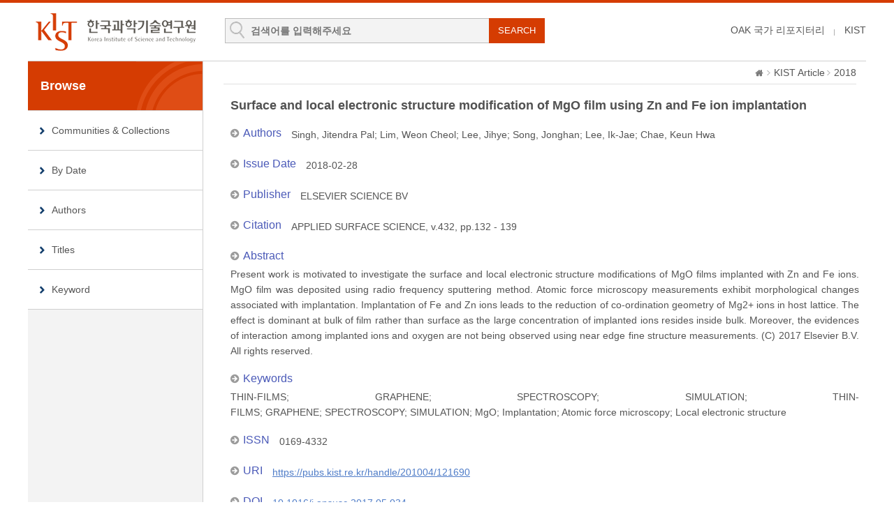

--- FILE ---
content_type: text/html;charset=UTF-8
request_url: https://pubs.kist.re.kr/handle/201004/121690
body_size: 17664
content:
<!DOCTYPE html>
<html lang="ko">
    <head>
        <title>DSpace at KIST: Surface and local electronic structure modification of MgO film using Zn and Fe ion implantation</title>
        <meta http-equiv="content-type" content="text/html; charset=UTF-8"/>
        <meta name="Generator" content="DSpace 5.5"/>
        <meta name="viewport" content="width=device-width, initial-scale=1.0, minimum-scale=1.0, maximum-scale=1.0, user-scalable=yes"/>
        <meta http-equiv="X-UA-Compatible" content="IE=edge"/>
        <meta http-equiv="Cache-Control" content="co-cache"/>
        <link rel="shortcut icon" href="/favicon.ico" type="image/x-icon"/>
        <link rel="stylesheet" href="/static/css/jquery-ui-1.10.3.custom/redmond/jquery-ui-1.10.3.custom.css" type="text/css"/>
        <link rel="stylesheet" type="text/css" href="/css/common.css"/>
        <link rel="stylesheet" type="text/css" href="/css/b_type.css"/>
        <link rel="stylesheet" type="text/css" href="/css/media_query.css"/>
        <!-- Owl Carousel Assets -->
        <link rel="stylesheet" type="text/css" href="/css/owl.carousel.css"/>
        <!-- Slidebars CSS -->
        <link rel="stylesheet" href="/css/slidebars.css">
        <link rel="search" type="application/opensearchdescription+xml" href="/open-search/description.xml" title="DSpace"/>
                
<link rel="schema.DCTERMS" href="http://purl.org/dc/terms/" />
<link rel="schema.DC" href="http://purl.org/dc/elements/1.1/" />
<meta name="DC.creator" content="Singh, Jitendra Pal" />
<meta name="DC.creator" content="Lim, Weon Cheol" />
<meta name="DC.creator" content="Lee, Jihye" />
<meta name="DC.creator" content="Song, Jonghan" />
<meta name="DC.creator" content="Lee, Ik-Jae" />
<meta name="DC.creator" content="Chae, Keun Hwa" />
<meta name="DCTERMS.dateAccepted" content="2024-01-19T23:30:56Z" scheme="DCTERMS.W3CDTF" />
<meta name="DCTERMS.available" content="2024-01-19T23:30:56Z" scheme="DCTERMS.W3CDTF" />
<meta name="DCTERMS.created" content="2021-09-03" scheme="DCTERMS.W3CDTF" />
<meta name="DCTERMS.issued" content="2018-02-28" scheme="DCTERMS.W3CDTF" />
<meta name="DC.identifier" content="0169-4332" />
<meta name="DC.identifier" content="https://pubs.kist.re.kr/handle/201004/121690" scheme="DCTERMS.URI" />
<meta name="DCTERMS.abstract" content="Present work is motivated to investigate the surface and local electronic structure modifications of MgO films implanted with Zn and Fe ions. MgO film was deposited using radio frequency sputtering method. Atomic force microscopy measurements exhibit morphological changes associated with implantation. Implantation of Fe and Zn ions leads to the reduction of co-ordination geometry of Mg2+ ions in host lattice. The effect is dominant at bulk of film rather than surface as the large concentration of implanted ions resides inside bulk. Moreover, the evidences of interaction among implanted ions and oxygen are not being observed using near edge fine structure measurements. (C) 2017 Elsevier B.V. All rights reserved." />
<meta name="DC.language" content="English" />
<meta name="DC.publisher" content="ELSEVIER SCIENCE BV" />
<meta name="DC.subject" content="THIN-FILMS" />
<meta name="DC.subject" content="GRAPHENE" />
<meta name="DC.subject" content="SPECTROSCOPY" />
<meta name="DC.subject" content="SIMULATION" />
<meta name="DC.title" content="Surface and local electronic structure modification of MgO film using Zn and Fe ion implantation" />
<meta name="DC.type" content="Article" />
<meta name="DC.identifier" content="10.1016/j.apsusc.2017.05.034" />
<meta name="DC.identifier" content="9742" />
<meta name="DC.type" content="ART" />
<meta name="DC.description" content="1" />
<meta name="DC.identifier" content="APPLIED SURFACE SCIENCE, v.432, pp.132 - 139" />
<meta name="DC.description" content="scie" />
<meta name="DC.description" content="scopus" />
<meta name="DC.identifier" content="000416967800011" />
<meta name="DC.identifier" content="2-s2.0-85019598109" />
<meta name="DC.relation" content="Chemistry, Physical" />
<meta name="DC.relation" content="Materials Science, Coatings &amp; Films" />
<meta name="DC.relation" content="Physics, Applied" />
<meta name="DC.relation" content="Physics, Condensed Matter" />
<meta name="DC.relation" content="Chemistry" />
<meta name="DC.relation" content="Materials Science" />
<meta name="DC.relation" content="Physics" />
<meta name="DC.type" content="Article; Proceedings Paper" />
<meta name="DC.subject" content="THIN-FILMS" />
<meta name="DC.subject" content="GRAPHENE" />
<meta name="DC.subject" content="SPECTROSCOPY" />
<meta name="DC.subject" content="SIMULATION" />
<meta name="DC.subject" content="MgO" />
<meta name="DC.subject" content="Implantation" />
<meta name="DC.subject" content="Atomic force microscopy" />
<meta name="DC.subject" content="Local electronic structure" />

<meta name="citation_keywords" content="THIN-FILMS; GRAPHENE; SPECTROSCOPY; SIMULATION; Article" />
<meta name="citation_title" content="Surface and local electronic structure modification of MgO film using Zn and Fe ion implantation" />
<meta name="citation_issn" content="0169-4332" />
<meta name="citation_publisher" content="ELSEVIER SCIENCE BV" />
<meta name="citation_author" content="Singh, Jitendra Pal" />
<meta name="citation_author" content="Lim, Weon Cheol" />
<meta name="citation_author" content="Lee, Jihye" />
<meta name="citation_author" content="Song, Jonghan" />
<meta name="citation_author" content="Lee, Ik-Jae" />
<meta name="citation_author" content="Chae, Keun Hwa" />
<meta name="citation_date" content="2018-02-28" />
<meta name="citation_abstract_html_url" content="https://pubs.kist.re.kr/handle/201004/121690" />

<script type="text/javascript" src="/static/js/jquery/jquery-1.10.2.min.js"></script>
        <script type="text/javascript" src="/static/js/jquery/jquery-ui-1.10.3.custom.min.js"></script>
        <script type="text/javascript" src="/static/js/holder.js"></script>
        <script type="text/javascript" src="/utils.js"></script>
        <script type="text/javascript" src="/static/js/choice-support.js"></script>
        <!--반응형 테이블 -->
        <link rel="stylesheet" type="text/css" href="/css/responsive-tables.css"/>
        <!-- Slidebars -->
        <script type="text/javascript" src="/js/slidebars.js"></script>
        <script type="text/javascript" src="/js/owl.carousel.js"></script>
        <script async src="https://www.googletagmanager.com/gtag/js?id=G-L5F85Y2GBH"></script>
<script>
 window.dataLayer = window.dataLayer || [];
 function gtag(){dataLayer.push(arguments);}
 gtag('js', new Date());
 gtag('config', 'G-L5F85Y2GBH');
</script>
</head>
    <body>
        <div id="sb-site" class="body_wrap">
            <div id="header">
                <div class="header_inner">
                    <h1><a href="/">KIST Library Institutional Repository</a></h1>
                    <div class="tablet_nav sb-toggle-right"><a class="tablet_nav_bt" href="#"><span>menu</span></a></div>
                    <form method="get" action="/simple-search" id="searchForm">
                        <div class="header_search">
                            <dl>
                                <dt>검색</dt>
                                <dd class="int_dd">
                                    <input type="text" class="inttype" placeholder="검색어를 입력해주세요" title="검색어입력" name="query" id="tequery"/>
                                    <input type="submit" value="SEARCH" class="inner_search_bt">
                                </dd>
                            </dl>
                        </div>
                    </form>
                    <p class="g_box">
                        <a href="https://www.oak.go.kr" class="library_text">OAK 국가 리포지터리</a>
                        <a href="http://www.kist.re.kr" class="library_text">KIST</a>
                    </p>
                </div>
                </div>
            <div id="sub_contents">
                <div id="sub_con_inner">
                    <div id="nav_wrap">
                            <div class="left_nav">
    <h3>Browse</h3>
    <ul>
        <li><a href="/community-list">Communities&nbsp;&amp;&nbsp;Collections</a></li>
        <li><a href="/browse?type=dateissued">By Date</a></li>
                <li><a href="/browse?type=author">Authors</a></li>
                <li><a href="/browse?type=title&starts_with=A">Titles</a></li>
                <li><a href="/browse?type=subject">Keyword</a></li>
                </ul>
</div>
</div>
                        <!-- nav_wrap : e -->
                        <div class="sub_con_box">
                        <div class="page_nav">
					<a href="/" class="home_link"><em class="dp_none">DSpace at KIST</em></a><a href="/handle/201004/75348" class="page_link">KIST Article</a><a href="/handle/123456789/75372" class="page_link">2018</a></div><script src="https://apis.google.com/js/platform.js" async defer></script>
<script type="text/javascript">
    // google plus api
    window.___gcfg = {lang: 'ko'};
    (function () {
        var po = document.createElement('script');
        po.type = 'text/javascript';
        po.async = true;
        po.src = 'https://apis.google.com/js/platform.js';
        var s = document.getElementsByTagName('script')[0];
        s.parentNode.insertBefore(po, s);
    })();
</script>
<div class="sub_right_con">
        <div class="view_contents">
            <div class="view_inner_con">
<p class="view_title">Surface and local electronic structure modification of MgO film using Zn and Fe ion implantation</p>
<dl class="row_dl"><dt>Authors</dt><dd><a class="author"href="/browse?type=author&amp;value=Singh%2C+Jitendra+Pal">Singh,&#x20;Jitendra&#x20;Pal</a>;&nbsp;<a class="author"href="/browse?type=author&amp;value=Lim%2C+Weon+Cheol">Lim,&#x20;Weon&#x20;Cheol</a>;&nbsp;<a class="author"href="/browse?type=author&amp;value=Lee%2C+Jihye">Lee,&#x20;Jihye</a>;&nbsp;<a class="author"href="/browse?type=author&amp;value=Song%2C+Jonghan">Song,&#x20;Jonghan</a>;&nbsp;<a class="author"href="/browse?type=author&amp;value=Lee%2C+Ik-Jae">Lee,&#x20;Ik-Jae</a>;&nbsp;<a class="author"href="/browse?type=author&amp;value=Chae%2C+Keun+Hwa">Chae,&#x20;Keun&#x20;Hwa</a></dd></dl><dl class="row_dl"><dt>Issue Date</dt><dd>2018-02-28</dd></dl><dl class="row_dl"><dt>Publisher</dt><dd>ELSEVIER&#x20;SCIENCE&#x20;BV</dd></dl><dl class="row_dl"><dt>Citation</dt><dd>APPLIED&#x20;SURFACE&#x20;SCIENCE,&#x20;v.432,&#x20;pp.132&#x20;-&#x20;139</dd></dl><dl class="row_dl"><dt>Abstract</dt><dd>Present&#x20;work&#x20;is&#x20;motivated&#x20;to&#x20;investigate&#x20;the&#x20;surface&#x20;and&#x20;local&#x20;electronic&#x20;structure&#x20;modifications&#x20;of&#x20;MgO&#x20;films&#x20;implanted&#x20;with&#x20;Zn&#x20;and&#x20;Fe&#x20;ions.&#x20;MgO&#x20;film&#x20;was&#x20;deposited&#x20;using&#x20;radio&#x20;frequency&#x20;sputtering&#x20;method.&#x20;Atomic&#x20;force&#x20;microscopy&#x20;measurements&#x20;exhibit&#x20;morphological&#x20;changes&#x20;associated&#x20;with&#x20;implantation.&#x20;Implantation&#x20;of&#x20;Fe&#x20;and&#x20;Zn&#x20;ions&#x20;leads&#x20;to&#x20;the&#x20;reduction&#x20;of&#x20;co-ordination&#x20;geometry&#x20;of&#x20;Mg2+&#x20;ions&#x20;in&#x20;host&#x20;lattice.&#x20;The&#x20;effect&#x20;is&#x20;dominant&#x20;at&#x20;bulk&#x20;of&#x20;film&#x20;rather&#x20;than&#x20;surface&#x20;as&#x20;the&#x20;large&#x20;concentration&#x20;of&#x20;implanted&#x20;ions&#x20;resides&#x20;inside&#x20;bulk.&#x20;Moreover,&#x20;the&#x20;evidences&#x20;of&#x20;interaction&#x20;among&#x20;implanted&#x20;ions&#x20;and&#x20;oxygen&#x20;are&#x20;not&#x20;being&#x20;observed&#x20;using&#x20;near&#x20;edge&#x20;fine&#x20;structure&#x20;measurements.&#x20;(C)&#x20;2017&#x20;Elsevier&#x20;B.V.&#x20;All&#x20;rights&#x20;reserved.</dd></dl><dl class="row_dl"><dt>Keywords</dt><dd>THIN-FILMS;&nbsp;GRAPHENE;&nbsp;SPECTROSCOPY;&nbsp;SIMULATION;&nbsp;THIN-FILMS;&nbsp;GRAPHENE;&nbsp;SPECTROSCOPY;&nbsp;SIMULATION;&nbsp;MgO;&nbsp;Implantation;&nbsp;Atomic&#x20;force&#x20;microscopy;&nbsp;Local&#x20;electronic&#x20;structure</dd></dl><dl class="row_dl"><dt>ISSN</dt><dd>0169-4332</dd></dl><dl class="row_dl"><dt>URI</dt><dd><a class="link_type" target="_blank" href="https://pubs.kist.re.kr/handle/201004/121690">https://pubs.kist.re.kr/handle/201004/121690</a></dd></dl><dl class="row_dl"><dt>DOI</dt><dd><a href="http://dx.doi.org/10.1016/j.apsusc.2017.05.034" class="link_type" target="_blank">10.1016&#x2F;j.apsusc.2017.05.034</a></dd></dl><dl class="row_dl"><dt>Appears in Collections:</dt><dd><a href="/handle/201004/75348">KIST Article</a> &gt; <a href="/handle/123456789/75372">2018</a></dd></dl>
<dl class="export_wrap"><dt>Export</dt><dd><a href="/export-ris?item_id=123173">RIS (EndNote)</a></dd><dd><a href="/export-excel?item_id=123173">XLS (Excel)</a></dd><dd><a href="/export-dc?item_id=123173">XML</a></dd></dl></div><!-- view_inner_con : e --></div>
        <!-- view_contents : e -->
        <div class="container row">
            <div class="labeltype_a">
                <div class="simpleandfullbtn_wrap">
                            <a class="blue_bt_simpleandfull" href="/handle/201004/121690?mode=full">Show Full Item Record</a>
                        </div>
                        </div>
            <!-- labeltype_a : e -->
            <div class="labeltype_a">
                <a class="statisticsLink  btn btn-primary" href="/handle/201004/121690/statistics"><span class="glyphicon glyphicon-stats"></span></a>
                    </div>
            <!-- labeltype_a : e -->
        </div>
        <!-- container row : e -->
        <br/>
        <div class="snsBox_wrap">
            <!-- SNS Service -->
            <div class="snsBox">
                <span style="position:absolute; top:0; left:0;"><img alt="qrcode" src="https://api.qrserver.com/v1/create-qr-code/?size=72x72&data=https://pubs.kist.re.kr/handle/201004/121690"/></span>
                <span style="position:absolute; top:0; left:80px; margin-top:8px;">
                    <a href="https://twitter.com/share" class="twitter-share-button" data-lang="en" data-size="large" data-dnt="true">트윗하기</a>
                    <script>!function (d, s, id) {
                        var js, fjs = d.getElementsByTagName(s)[0];
                        if (!d.getElementById(id)) {
                            js = d.createElement(s);
                            js.id = id;
                            js.src = "//platform.twitter.com/widgets.js";
                            fjs.parentNode.insertBefore(js, fjs);
                        }
                    }(document, "script", "twitter-wjs");</script>
                </span>
                <span id="fb-root"></span>
                <script>(function (d, s, id) {
                    var js, fjs = d.getElementsByTagName(s)[0];
                    if (d.getElementById(id)) return;
                    js = d.createElement(s);
                    js.id = id;
                    js.src = "//connect.facebook.net/ko_KR/all.js#xfbml=1";
                    fjs.parentNode.insertBefore(js, fjs);
                }(document, 'script', 'facebook-jssdk'));</script>
                <span style="position:absolute; top:0; left:80px; margin-top:47px;" class="fb-like" data-send="true" data-layout="standard" data-width="450" data-show-faces="false" data-font="verdana"></span>
            </div>
            <!-- snsBox : e -->
            <!-- Create Commons Link -->
            <!-- ccLink_wrap : e -->
        </div>
        <!-- snsBox_wrap : e -->
        <p class="license_text">Items in DSpace are protected by copyright, with all rights reserved, unless otherwise indicated.</p>
    </div>
    <!-- sub_right_con : e -->
    </div>
    <!-- sub_con_box : e -->
    </div>
    <!-- sub_con_inner : e -->
    </div>
    <!-- sub_contents : e -->
<div id="footer">
				<div class="footer_inner">
					<div class="footer_right">
						<ul>
							<li><a href="#">02-958-6061</a></li>
							<li class="mail_icon"><a href="mailto:library@kist.re.kr">library@kist.re.kr</a></li>
						</ul>
					</div>
					<div class="footer_left">
						<h2><a href="https://www.oak.go.kr" target="_blank"><img src="/images/common/oak_logo_white.png" alt="KIST"/></a></h2>
						<p>KIST 리포지터리는 국립중앙도서관 OAK 보급사업으로 구축되었습니다.</p>
					</div>
				</div>
			</div>
			<!-- footer : e -->
		</div>
		<!-- sb-site body_wrap : e -->
		<!-- 오른쪽 메뉴 -->
		<div class="sb-slidebar sb-right">
			<div class="right_nav_box">
				<h3>BROWSE</h3>
				<ul>
					<li><a href="/community-list">Communities&nbsp;&amp;&nbsp;Collections</a></li>
					<li><a href="/browse?type=dateissued">By Date</a></li>
						<li><a href="/browse?type=author">Authors</a></li>
						<li><a href="/browse?type=title">Titles</a></li>
						<li><a href="/browse?type=subject">Keyword</a></li>
						</ul>
			</div>
		</div>
		<script type="text/javascript">
			(function ($) {
				$(document).ready(function () {
					$.slidebars();
				});
				$(document).ready(function () {
					$('#owl-demo').owlCarousel({
						navigation: true,
						autoPlay: 6000,
						paginationSpeed: 400,
						singleItem: true
					});
				});
			})(jQuery);
		</script>
	</body>
</html>